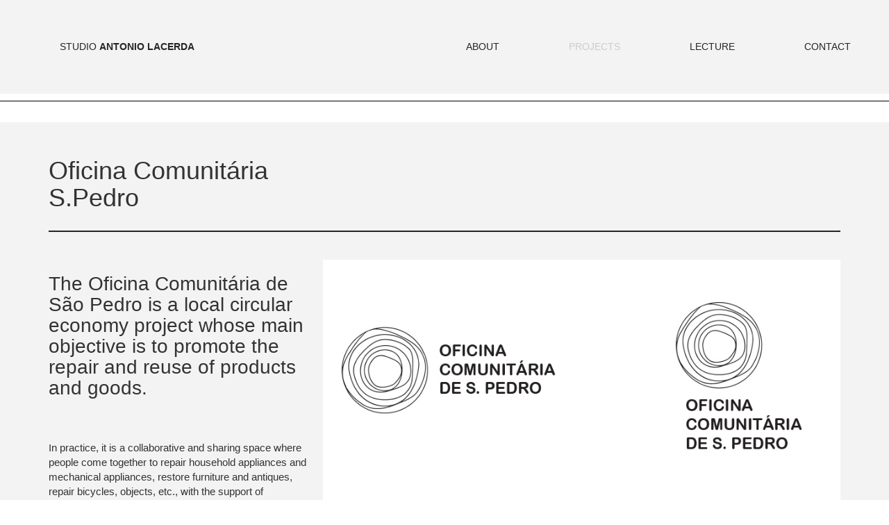

--- FILE ---
content_type: text/html
request_url: http://antoniolacerda.com/detail.php?id=64
body_size: 2373
content:
<!DOCTYPE html>
<html>
  <head>
    <title>António Lacerda</title>
    <meta charset="utf-8">
    <meta name="viewport" content="width=device-width, initial-scale=1.0">
    <!-- Bootstrap -->
    <link href="css/bootstrap.min.css" rel="stylesheet">
    <link href="css/app.css" rel="stylesheet">

    <!-- HTML5 Shim and Respond.js IE8 support of HTML5 elements and media queries -->
    <!-- WARNING: Respond.js doesn't work if you view the page via file:// -->
    <!--[if lt IE 9]>
      <script src="https://oss.maxcdn.com/libs/html5shiv/3.7.0/html5shiv.js"></script>
      <script src="https://oss.maxcdn.com/libs/respond.js/1.3.0/respond.min.js"></script>
    <![endif]-->
  </head>
  <body>
  <div class="bkcolo navbar-fixed-top">
    <header class="container">
      <nav class="navbar navbar-default" role="navigation">
        <!-- Brand and toggle get grouped for better mobile display -->
        <div class="navbar-header">
          <button type="button" class="navbar-toggle" data-toggle="collapse" data-target="#bs-example-navbar-collapse-1">
            <span class="sr-only">Toggle navigation</span>
            <span class="icon-bar"></span>
            <span class="icon-bar"></span>
            <span class="icon-bar"></span>
          </button>
          <a class="navbar-brand" href="index.php"  style="margin-left:16px;font-size:14px; font-family: 'Helvetica Neue',Helvetica,Arial,sans-serif; ">STUDIO <strong>ANTONIO LACERDA</strong></a>
        </div>

        <!-- Collect the nav links, forms, and other content for toggling -->
        <div class="collapse navbar-collapse" id="bs-example-navbar-collapse-1">
          
          
          <ul class="nav navbar-nav navbar-right">
            <li><a href="about.php">ABOUT</a></li>
            <li><a class="activer" href="projects.php">PROJECTS</a></li>
            <li><a href="lecture.php">LECTURE</a></li>
            <li><a href="contact.php">CONTACT</a></li>
          </ul>
        </div><!-- /.navbar-collapse -->
      </nav>
    </header>
  </div>

    <div class="onepercent"></div>
   
<div class="project-projects-home">
    <div class="container">
     
      <!--
<div class="col-md-4">
        <p>Design</p>
        <ul class="list-unstyled listproject">
        	 <li class="activ-proj"><a href="#">Posters</a></li> <li class="activ-proj"><a href="#">Identity</a></li> <li class="activ-proj"><a href="#">Multimedia</a></li> <li class="activ-proj"><a href="#">Workshops</a></li> <li class="activ-proj"><a href="#">Editorial/Promotional</a></li>        </ul>
      </div>
      <div class="col-md-4">
        <p>Photography</p>
        <ul class="list-unstyled listproject">
          <li class="activ-proj"><a href="#">Travelling</a></li> <li class="activ-proj"><a href="#">Stormy Weather</a></li> <li class="activ-proj"><a href="#">Evolution of life</a></li> <li class="activ-proj"><a href="#">Typography</a></li> <li class="activ-proj"><a href="#">Minsk – Bielorrússia</a></li>        </ul>
      </div>
      <div class="col-md-4">
        <p>Interactions</p>
        <ul class="list-unstyled listproject">
         <li class="activ-proj"><a href="#">Framing - Exhibition</a></li> <li class="activ-proj"><a href="#">DesignThinking</a></li> <li class="activ-proj"><a href="#">TheBikeType</a></li> <li class="activ-proj"><a href="#">Studio Fuel Design </a></li> <li class="activ-proj"><a href="#">Design Studio & Gallery </a></li>        </ul>
      </div>
    </div>
-->
    
  </div>

<div class="projedetailsa-projects-home">
    <div class="container">
        <div class="col-md-4 nopad">
            <h1>Oficina Comunitária S.Pedro</h1>
        </div>
        <div class="clearfix"></div>
        <p class="superbord"></p>
        <div class="col-md-4 nopad infoproj">
            <h3>The Oficina Comunitária de São Pedro is a local circular economy project whose main objective is to promote the repair and reuse of products and goods.</h3>
<br><br>
<p>In practice, it is a collaborative and sharing space where people come together to repair household appliances and mechanical appliances, restore furniture and antiques, repair bicycles, objects, etc., with the support of volunteers and specialised staff.<br />
<br />
The events are periodic and public and dedicated to general repairs or a specific theme.<br />
<br />
A graphic brand was created to convey the idea of the circular economy, through a dynamic symbol, applied to various communication products.<br />
</p>
        </div>
        <div class="col-md-8 projpics noripad">
        <img class="img-responsive" src="works/original_d37245d8a7c7cc7d6d127d1bbd418e94.jpg" /><img class="img-responsive" src="works/original_b9d36cedf7751f6057c6dec56a8d9b4d.jpg" /><!--
          <p>Next project: House for five</p>
          <p><img src="img/seta_site.png" width="15" class="setadacena"/> Scroll to load project.</p>
-->
        </div>
      
      
    </div>
  </div>

 



  <div class="helper50"></div>
    <footer>
      <div class="container footer">
            <div class="col-md-8">
                <a class="mailfut" href="mailto:mail@antoniolacerda.com" target="_blank">mail@antoniolacerda.com</a>
            </div>
            <div class="col-md-4 ">
                <p class="">© All Rights Reserved.</p>
            </div>
      </div>
    </footer>

    <!-- jQuery (necessary for Bootstrap's JavaScript plugins) -->
    <script src="https://code.jquery.com/jquery.js"></script>
    <!-- Include all compiled plugins (below), or include individual files as needed -->
    <script src="js/bootstrap.min.js"></script>
    <script>
  (function(i,s,o,g,r,a,m){i['GoogleAnalyticsObject']=r;i[r]=i[r]||function(){
  (i[r].q=i[r].q||[]).push(arguments)},i[r].l=1*new Date();a=s.createElement(o),
  m=s.getElementsByTagName(o)[0];a.async=1;a.src=g;m.parentNode.insertBefore(a,m)
  })(window,document,'script','//www.google-analytics.com/analytics.js','ga');

  ga('create', 'UA-54790574-1', 'auto');
  ga('send', 'pageview');

</script>
  </body>
</html>

--- FILE ---
content_type: text/css
request_url: http://antoniolacerda.com/css/app.css
body_size: 1344
content:
body {
	padding-top: 135px;
}
a {
	outline: none;
}
.pag-slide {
	min-height: 300px;
	background: url('../img/intro-proj.jpg') no-repeat center center;
}
.navbar-default {
	background: #f3f3f4;
	min-height: 135px;
	border:none;
	margin-bottom: 0;
}
.bkcolo {
	background: #f3f3f4;	
}
.featured-projects-home {
	background: #f3f3f4;	
	padding-top: 30px;
	padding-bottom: 30px;
}
.featured-projects-home p {
	margin-bottom: 0;
	font-size: 13px;
}
.featured-projects-home h4 {
	margin-top: 20px;
	border-top: 2px solid #252525;
	padding-top: 20px;
	margin-bottom: 20px;
}
.navbar-brand {
	padding-left: 0px; 
	font-weight: 200;
}
.navbar-default .navbar-brand {
	color: #252525;
}
.navbar-nav>li>a, .navbar-brand {
	padding-top: 57px;
	padding-bottom: 57px;
	color: #252525;
}
.nav>li>a {
	padding-left: 100px;
	padding-right: 0;
}
.navbar-default .navbar-nav>li>a {
	color: #252525;
}
.onepercent {
	margin-bottom: 10px;
	margin-top: 10px;
	background: black;
	height: 1px;
}
.about-ant {
	text-align: center;
	margin-bottom: 20px;
	margin-top: 20px;
}
.about-ant h3 {
	font-weight: 400;
	margin-top: 0px;
	font-size: 22px;
}
.about-ant em {
	font-size: 18px;
	font-weight: 200;
}
.difhr {
	border-top: 2px solid #eee;
}
.doabout {
	margin-bottom: 20px;
	margin-top: 20px;
}
.helper50 {
	height: 50px;
}
.footer {
	border-top: 2px solid #eee;
	padding-top: 20px;
	padding-bottom: 20px;
}
.nopad {
	padding: 0;
}
.mailfut, .mailfut:hover  {
	color: #252525;
}
.activer {
	font-weight: 400!important;
	color: #ccc!important;
}
.about-projects-home {
	background: #f3f3f4;	
	padding-top: 20px;
	padding-bottom: 20px;
}
.about-projects-home p {
	margin-bottom: 0;
	font-size: 15px;
	border-bottom: 2px solid #252525;
	padding-bottom: 40px;
}
.about-projects-home h4 {
	margin-top: 0px;
	font-size: 25px;
	margin-bottom: 20px;
}

.noborder {
	border-bottom: none!important;
}
.downloadfile {
	color: #ccc;
	font-weight: 200;
	padding-top: 25px;
	position: absolute;
}
.downloadfile:hover {
	color: #ccc;	
}
.spectira {
	border-bottom: 2px solid #252525;
	padding-bottom: 41px;
}
.spectiratwo {
	border-bottom: 2px solid #252525;
	padding-bottom: 100px;	
}
.helper221 {
	height: 221px;
}
.noripad {
	padding-right: 0;
}
.projeaward {
	padding-top: 25px;
}
.spectiranew {
	border-bottom: 2px solid #252525;
	padding-bottom: 20px;	
}
.danew p {
	padding-bottom: 20px!important;
}
.nolepad {
	padding-left: 0;
}
.nolepadspec {
	padding: 0; 

}
.nolepadspec h4, .nolepadspec p {
	padding-left: 15px;
} 
.nolepadspec p {
	padding-bottom: 88px;
}

.nolepadspec .diund {
	padding-top: 0;
	padding-bottom: 67px;
}
.supermega {
	padding-bottom: 28px!important;
}
.difnewpar {
	padding-bottom: 20px!important;
}
.projeawardnew {
	margin-top: 10px;
	padding-bottom: 65px!important;
}
.listpubli hr {
	border-top: 2px solid #252525;
	margin-top: 10px;
	margin-bottom: 5px;
}
.listpubli p {
	font-weight: 200;
}
.listpubli p a {
	color: #ccc;
}
.lowbottom {
	padding-bottom: 30px!important;
}
.superbord {
	padding-bottom: 20px;
	border-bottom: 2px solid #252525;
}
.pubpoic {
	height: 301px;
	border-bottom: 2px solid #252525;
	margin-bottom: 0;
}
.contact-projects-home {
	padding-top: 20px;
	padding-bottom: 20px;
}
.project-projects-home {
	padding-top: 20px;
	padding-bottom: 20px;
}
.project-projects-home p {
	margin-bottom: 20px;
	font-size: 15px;
	border-bottom: 2px solid #252525;
	padding-bottom: 8px;
}
.contact-projects-home p {
	margin-bottom: 0;
	font-size: 15px;
	border-bottom: 2px solid #252525;
	padding-bottom: 28px;
}
.contact-projects-home h4 {
	margin-top: 0px;
	font-size: 25px;
	margin-bottom: 20px;
}
.heirpoic {
	border-bottom: 2px solid #252525;
	padding-bottom: 40px;
}
.somehelper {
	padding-bottom: 133px!important;
}
.listpublipa {
	color: #252525;
}
.listpublipa:hover {
	color: #252525;
}
.firsttit {
	margin-top: 10px;
}
.helper128 {
	height: 128px;
}
.helper455 {
	height: 455px;
}
.sumerdif {
	padding-bottom: 54px!important;
}
.listproject li {
	border-bottom: 1px solid #252525;
	padding-bottom: 5px;
	padding-top: 5px;
}
.listproject li a, .listproject li a:hover {
	color: #252525;
	text-decoration: none;
}
.listproject li:hover {
	background: #f3f1f1;
}
.activ-proj {
	background: #fff;	
	cursor: pointer;
}

.activ-proj:hover, .activ-proj a.selected {
	background: #f3f1f1;	
}
.projedetailsa-projects-home {
	background: #f3f3f4;	
	padding-top: 30px;
	padding-bottom: 30px;
}
.projedetailsa-projects-home p {
	margin-bottom: 40px;
	font-size: 13px;
	margin-top: 10px;
}
.projedetailsa-projects-home h4 {
	font-size: 25px;
	font-weight: 200;

}
.projedetailsa-projects-home a {
	color: #252525;
}
.projedetailsa-projects-home a:hover {
	color: #252525;
	text-decoration: none;
}
.infoproj h3 {
	font-size: 28px;
}
.infoproj p {
	font-size: 15px;
}
.projpics img {
	margin-bottom: 20px;
}
.setadacena {
	margin-bottom: 5px!important;
	margin-right: 10px;
}
.denature {
	 -webkit-filter: grayscale(100%);
	-moz-filter: grayscale(100%);
	filter: grayscale(100%);
}
.denature:hover {
	-webkit-filter: grayscale(0%);
	-moz-filter: grayscale(0%);
	filter: grayscale(0%);	
}
.flexslider {
	border: none;
	margin: none;
	
}
.isotope,
.isotope .isotope-item {
  /* change duration value to whatever you like */

    -webkit-transition-duration: 0.8s;
    -moz-transition-duration: 0.8s;
    transition-duration: 0.8s;
}
.isotope {
    -webkit-transition-property: height, width;
    -moz-transition-property: height, width;
    transition-property: height, width;
}
.isotope .isotope-item {
    -webkit-transition-property: -webkit-transform, opacity;
    -moz-transition-property: -moz-transform, opacity;
    transition-property: transform, opacity;
}
.featured-projects-home a {
	color: #252525;
}
.featured-projects-home img {
		 -webkit-filter: grayscale(100%);
	-moz-filter: grayscale(100%);
	filter: grayscale(100%);
}
.featured-projects-home img:hover {
		 -webkit-filter: grayscale(0%);
	-moz-filter: grayscale(0%);
	filter: grayscale(0%);
}

--- FILE ---
content_type: text/plain
request_url: https://www.google-analytics.com/j/collect?v=1&_v=j102&a=1888887149&t=pageview&_s=1&dl=http%3A%2F%2Fantoniolacerda.com%2Fdetail.php%3Fid%3D64&ul=en-us%40posix&dt=Ant%C3%B3nio%20Lacerda&sr=1280x720&vp=1280x720&_u=IEBAAEABAAAAACAAI~&jid=477453242&gjid=906735285&cid=2145233883.1768158600&tid=UA-54790574-1&_gid=967575409.1768158600&_r=1&_slc=1&z=108074199
body_size: -286
content:
2,cG-FPTDP61R3N